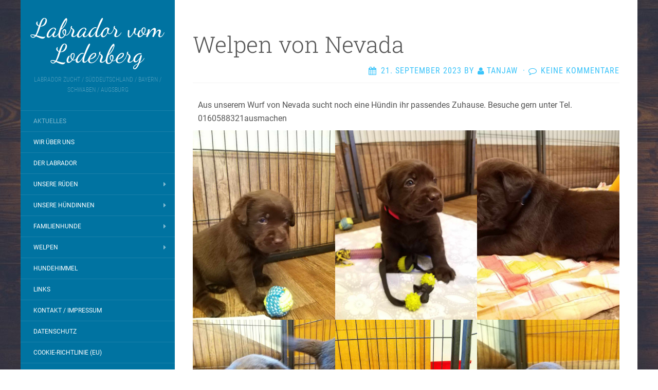

--- FILE ---
content_type: text/css
request_url: https://www.labrador-vom-loderberg.de/wp-content/uploads/fonts/09a016059ea06a603edfe59738575f02/font.css?v=1662630359
body_size: 889
content:
/*
 * Font file created by Local Google Fonts 0.15
 * Created: Thu, 08 Sep 2022 09:45:49 +0000
 * Handle: flat-fonts
*/

@font-face {
	font-family: 'Dancing Script';
	font-style: normal;
	font-weight: 400;
	font-display: fallback;
	src: url('dancing-script-v24-latin-regular.eot?v=1662630349');
	src: local(''),
		url('dancing-script-v24-latin-regular.eot?v=1662630349?#iefix') format('embedded-opentype'),
		url('dancing-script-v24-latin-regular.woff2?v=1662630349') format('woff2'),
		url('dancing-script-v24-latin-regular.woff?v=1662630349') format('woff'),
		url('dancing-script-v24-latin-regular.ttf?v=1662630349') format('truetype'),
		url('dancing-script-v24-latin-regular.svg?v=1662630349#DancingScript') format('svg');
}

@font-face {
	font-family: 'Dancing Script';
	font-style: normal;
	font-weight: 500;
	font-display: fallback;
	src: url('dancing-script-v24-latin-500.eot?v=1662630349');
	src: local(''),
		url('dancing-script-v24-latin-500.eot?v=1662630349?#iefix') format('embedded-opentype'),
		url('dancing-script-v24-latin-500.woff2?v=1662630349') format('woff2'),
		url('dancing-script-v24-latin-500.woff?v=1662630349') format('woff'),
		url('dancing-script-v24-latin-500.ttf?v=1662630349') format('truetype'),
		url('dancing-script-v24-latin-500.svg?v=1662630349#DancingScript') format('svg');
}

@font-face {
	font-family: 'Dancing Script';
	font-style: normal;
	font-weight: 600;
	font-display: fallback;
	src: url('dancing-script-v24-latin-600.eot?v=1662630349');
	src: local(''),
		url('dancing-script-v24-latin-600.eot?v=1662630349?#iefix') format('embedded-opentype'),
		url('dancing-script-v24-latin-600.woff2?v=1662630349') format('woff2'),
		url('dancing-script-v24-latin-600.woff?v=1662630349') format('woff'),
		url('dancing-script-v24-latin-600.ttf?v=1662630349') format('truetype'),
		url('dancing-script-v24-latin-600.svg?v=1662630349#DancingScript') format('svg');
}

@font-face {
	font-family: 'Dancing Script';
	font-style: normal;
	font-weight: 700;
	font-display: fallback;
	src: url('dancing-script-v24-latin-700.eot?v=1662630349');
	src: local(''),
		url('dancing-script-v24-latin-700.eot?v=1662630349?#iefix') format('embedded-opentype'),
		url('dancing-script-v24-latin-700.woff2?v=1662630349') format('woff2'),
		url('dancing-script-v24-latin-700.woff?v=1662630349') format('woff'),
		url('dancing-script-v24-latin-700.ttf?v=1662630349') format('truetype'),
		url('dancing-script-v24-latin-700.svg?v=1662630349#DancingScript') format('svg');
}

@font-face {
	font-family: 'Roboto';
	font-style: normal;
	font-weight: 700;
	font-display: fallback;
	src: url('roboto-v30-latin-700.eot?v=1662630349');
	src: local(''),
		url('roboto-v30-latin-700.eot?v=1662630349?#iefix') format('embedded-opentype'),
		url('roboto-v30-latin-700.woff2?v=1662630349') format('woff2'),
		url('roboto-v30-latin-700.woff?v=1662630349') format('woff'),
		url('roboto-v30-latin-700.ttf?v=1662630349') format('truetype'),
		url('roboto-v30-latin-700.svg?v=1662630349#Roboto') format('svg');
}

@font-face {
	font-family: 'Roboto';
	font-style: normal;
	font-weight: 400;
	font-display: fallback;
	src: url('roboto-v30-latin-regular.eot?v=1662630349');
	src: local(''),
		url('roboto-v30-latin-regular.eot?v=1662630349?#iefix') format('embedded-opentype'),
		url('roboto-v30-latin-regular.woff2?v=1662630349') format('woff2'),
		url('roboto-v30-latin-regular.woff?v=1662630349') format('woff'),
		url('roboto-v30-latin-regular.ttf?v=1662630349') format('truetype'),
		url('roboto-v30-latin-regular.svg?v=1662630349#Roboto') format('svg');
}

@font-face {
	font-family: 'Roboto Slab';
	font-style: normal;
	font-weight: 100;
	font-display: fallback;
	src: url('roboto-slab-v24-latin-100.eot?v=1662630349');
	src: local(''),
		url('roboto-slab-v24-latin-100.eot?v=1662630349?#iefix') format('embedded-opentype'),
		url('roboto-slab-v24-latin-100.woff2?v=1662630349') format('woff2'),
		url('roboto-slab-v24-latin-100.woff?v=1662630349') format('woff'),
		url('roboto-slab-v24-latin-100.ttf?v=1662630349') format('truetype'),
		url('roboto-slab-v24-latin-100.svg?v=1662630349#RobotoSlab') format('svg');
}

@font-face {
	font-family: 'Roboto Slab';
	font-style: normal;
	font-weight: 800;
	font-display: fallback;
	src: url('roboto-slab-v24-latin-800.eot?v=1662630349');
	src: local(''),
		url('roboto-slab-v24-latin-800.eot?v=1662630349?#iefix') format('embedded-opentype'),
		url('roboto-slab-v24-latin-800.woff2?v=1662630349') format('woff2'),
		url('roboto-slab-v24-latin-800.woff?v=1662630349') format('woff'),
		url('roboto-slab-v24-latin-800.ttf?v=1662630349') format('truetype'),
		url('roboto-slab-v24-latin-800.svg?v=1662630349#RobotoSlab') format('svg');
}

@font-face {
	font-family: 'Roboto Slab';
	font-style: normal;
	font-weight: 700;
	font-display: fallback;
	src: url('roboto-slab-v24-latin-700.eot?v=1662630349');
	src: local(''),
		url('roboto-slab-v24-latin-700.eot?v=1662630349?#iefix') format('embedded-opentype'),
		url('roboto-slab-v24-latin-700.woff2?v=1662630349') format('woff2'),
		url('roboto-slab-v24-latin-700.woff?v=1662630349') format('woff'),
		url('roboto-slab-v24-latin-700.ttf?v=1662630349') format('truetype'),
		url('roboto-slab-v24-latin-700.svg?v=1662630349#RobotoSlab') format('svg');
}

@font-face {
	font-family: 'Roboto Slab';
	font-style: normal;
	font-weight: 300;
	font-display: fallback;
	src: url('roboto-slab-v24-latin-300.eot?v=1662630349');
	src: local(''),
		url('roboto-slab-v24-latin-300.eot?v=1662630349?#iefix') format('embedded-opentype'),
		url('roboto-slab-v24-latin-300.woff2?v=1662630349') format('woff2'),
		url('roboto-slab-v24-latin-300.woff?v=1662630349') format('woff'),
		url('roboto-slab-v24-latin-300.ttf?v=1662630349') format('truetype'),
		url('roboto-slab-v24-latin-300.svg?v=1662630349#RobotoSlab') format('svg');
}

@font-face {
	font-family: 'Roboto Slab';
	font-style: normal;
	font-weight: 600;
	font-display: fallback;
	src: url('roboto-slab-v24-latin-600.eot?v=1662630349');
	src: local(''),
		url('roboto-slab-v24-latin-600.eot?v=1662630349?#iefix') format('embedded-opentype'),
		url('roboto-slab-v24-latin-600.woff2?v=1662630349') format('woff2'),
		url('roboto-slab-v24-latin-600.woff?v=1662630349') format('woff'),
		url('roboto-slab-v24-latin-600.ttf?v=1662630349') format('truetype'),
		url('roboto-slab-v24-latin-600.svg?v=1662630349#RobotoSlab') format('svg');
}

@font-face {
	font-family: 'Roboto Slab';
	font-style: normal;
	font-weight: 200;
	font-display: fallback;
	src: url('roboto-slab-v24-latin-200.eot?v=1662630349');
	src: local(''),
		url('roboto-slab-v24-latin-200.eot?v=1662630349?#iefix') format('embedded-opentype'),
		url('roboto-slab-v24-latin-200.woff2?v=1662630349') format('woff2'),
		url('roboto-slab-v24-latin-200.woff?v=1662630349') format('woff'),
		url('roboto-slab-v24-latin-200.ttf?v=1662630349') format('truetype'),
		url('roboto-slab-v24-latin-200.svg?v=1662630349#RobotoSlab') format('svg');
}

@font-face {
	font-family: 'Roboto Slab';
	font-style: normal;
	font-weight: 400;
	font-display: fallback;
	src: url('roboto-slab-v24-latin-regular.eot?v=1662630349');
	src: local(''),
		url('roboto-slab-v24-latin-regular.eot?v=1662630349?#iefix') format('embedded-opentype'),
		url('roboto-slab-v24-latin-regular.woff2?v=1662630349') format('woff2'),
		url('roboto-slab-v24-latin-regular.woff?v=1662630349') format('woff'),
		url('roboto-slab-v24-latin-regular.ttf?v=1662630349') format('truetype'),
		url('roboto-slab-v24-latin-regular.svg?v=1662630349#RobotoSlab') format('svg');
}

@font-face {
	font-family: 'Roboto Slab';
	font-style: normal;
	font-weight: 500;
	font-display: fallback;
	src: url('roboto-slab-v24-latin-500.eot?v=1662630349');
	src: local(''),
		url('roboto-slab-v24-latin-500.eot?v=1662630349?#iefix') format('embedded-opentype'),
		url('roboto-slab-v24-latin-500.woff2?v=1662630349') format('woff2'),
		url('roboto-slab-v24-latin-500.woff?v=1662630349') format('woff'),
		url('roboto-slab-v24-latin-500.ttf?v=1662630349') format('truetype'),
		url('roboto-slab-v24-latin-500.svg?v=1662630349#RobotoSlab') format('svg');
}

@font-face {
	font-family: 'Roboto Slab';
	font-style: normal;
	font-weight: 900;
	font-display: fallback;
	src: url('roboto-slab-v24-latin-900.eot?v=1662630349');
	src: local(''),
		url('roboto-slab-v24-latin-900.eot?v=1662630349?#iefix') format('embedded-opentype'),
		url('roboto-slab-v24-latin-900.woff2?v=1662630349') format('woff2'),
		url('roboto-slab-v24-latin-900.woff?v=1662630349') format('woff'),
		url('roboto-slab-v24-latin-900.ttf?v=1662630349') format('truetype'),
		url('roboto-slab-v24-latin-900.svg?v=1662630349#RobotoSlab') format('svg');
}

@font-face {
	font-family: 'Roboto Condensed';
	font-style: normal;
	font-weight: 300;
	font-display: fallback;
	src: url('roboto-condensed-v25-latin-300.eot?v=1662630349');
	src: local(''),
		url('roboto-condensed-v25-latin-300.eot?v=1662630349?#iefix') format('embedded-opentype'),
		url('roboto-condensed-v25-latin-300.woff2?v=1662630349') format('woff2'),
		url('roboto-condensed-v25-latin-300.woff?v=1662630349') format('woff'),
		url('roboto-condensed-v25-latin-300.ttf?v=1662630349') format('truetype'),
		url('roboto-condensed-v25-latin-300.svg?v=1662630349#RobotoCondensed') format('svg');
}

@font-face {
	font-family: 'Roboto Condensed';
	font-style: normal;
	font-weight: 700;
	font-display: fallback;
	src: url('roboto-condensed-v25-latin-700.eot?v=1662630349');
	src: local(''),
		url('roboto-condensed-v25-latin-700.eot?v=1662630349?#iefix') format('embedded-opentype'),
		url('roboto-condensed-v25-latin-700.woff2?v=1662630349') format('woff2'),
		url('roboto-condensed-v25-latin-700.woff?v=1662630349') format('woff'),
		url('roboto-condensed-v25-latin-700.ttf?v=1662630349') format('truetype'),
		url('roboto-condensed-v25-latin-700.svg?v=1662630349#RobotoCondensed') format('svg');
}

@font-face {
	font-family: 'Roboto Condensed';
	font-style: normal;
	font-weight: 400;
	font-display: fallback;
	src: url('roboto-condensed-v25-latin-regular.eot?v=1662630349');
	src: local(''),
		url('roboto-condensed-v25-latin-regular.eot?v=1662630349?#iefix') format('embedded-opentype'),
		url('roboto-condensed-v25-latin-regular.woff2?v=1662630349') format('woff2'),
		url('roboto-condensed-v25-latin-regular.woff?v=1662630349') format('woff'),
		url('roboto-condensed-v25-latin-regular.ttf?v=1662630349') format('truetype'),
		url('roboto-condensed-v25-latin-regular.svg?v=1662630349#RobotoCondensed') format('svg');
}

@font-face {
	font-family: 'Roboto Condensed';
	font-style: italic;
	font-weight: 700;
	font-display: fallback;
	src: url('roboto-condensed-v25-latin-700italic.eot?v=1662630349');
	src: local(''),
		url('roboto-condensed-v25-latin-700italic.eot?v=1662630349?#iefix') format('embedded-opentype'),
		url('roboto-condensed-v25-latin-700italic.woff2?v=1662630349') format('woff2'),
		url('roboto-condensed-v25-latin-700italic.woff?v=1662630349') format('woff'),
		url('roboto-condensed-v25-latin-700italic.ttf?v=1662630349') format('truetype'),
		url('roboto-condensed-v25-latin-700italic.svg?v=1662630349#RobotoCondensed') format('svg');
}

@font-face {
	font-family: 'Roboto Condensed';
	font-style: italic;
	font-weight: 400;
	font-display: fallback;
	src: url('roboto-condensed-v25-latin-italic.eot?v=1662630349');
	src: local(''),
		url('roboto-condensed-v25-latin-italic.eot?v=1662630349?#iefix') format('embedded-opentype'),
		url('roboto-condensed-v25-latin-italic.woff2?v=1662630349') format('woff2'),
		url('roboto-condensed-v25-latin-italic.woff?v=1662630349') format('woff'),
		url('roboto-condensed-v25-latin-italic.ttf?v=1662630349') format('truetype'),
		url('roboto-condensed-v25-latin-italic.svg?v=1662630349#RobotoCondensed') format('svg');
}

@font-face {
	font-family: 'Roboto Condensed';
	font-style: italic;
	font-weight: 300;
	font-display: fallback;
	src: url('roboto-condensed-v25-latin-300italic.eot?v=1662630349');
	src: local(''),
		url('roboto-condensed-v25-latin-300italic.eot?v=1662630349?#iefix') format('embedded-opentype'),
		url('roboto-condensed-v25-latin-300italic.woff2?v=1662630349') format('woff2'),
		url('roboto-condensed-v25-latin-300italic.woff?v=1662630349') format('woff'),
		url('roboto-condensed-v25-latin-300italic.ttf?v=1662630349') format('truetype'),
		url('roboto-condensed-v25-latin-300italic.svg?v=1662630349#RobotoCondensed') format('svg');
}

